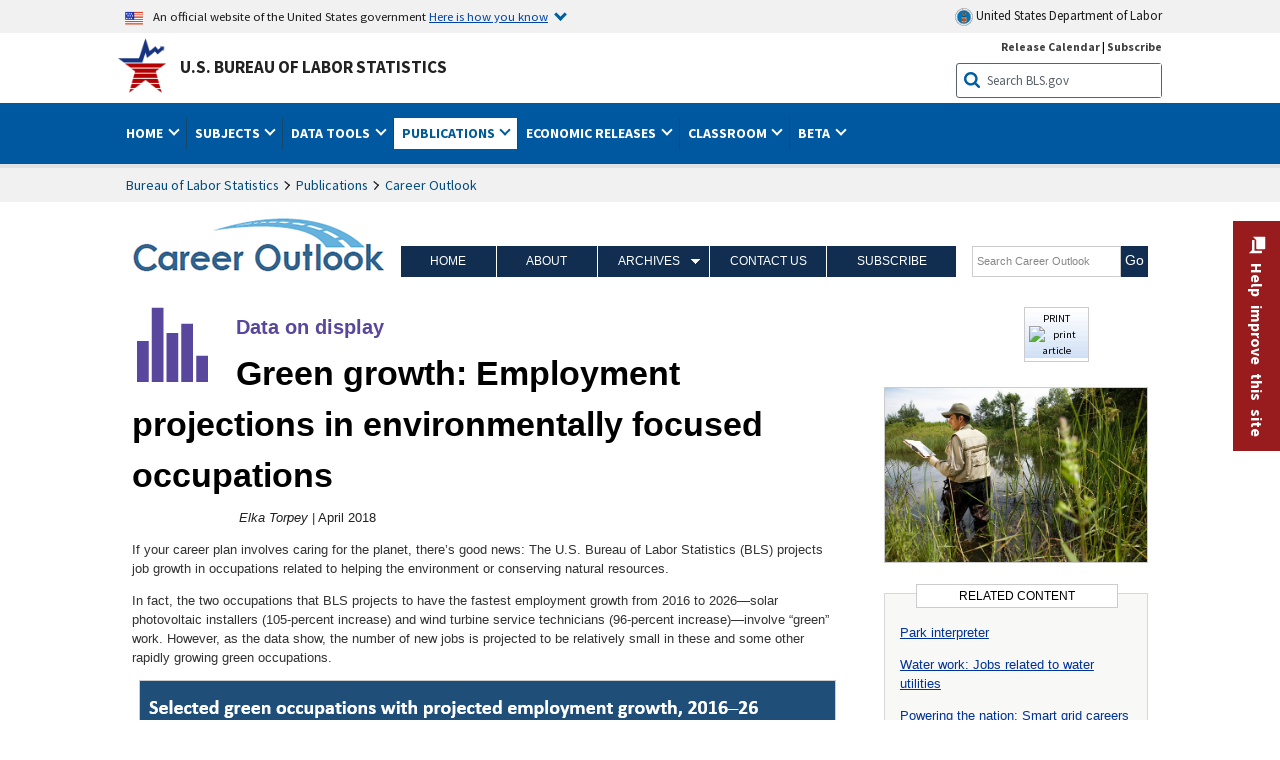

--- FILE ---
content_type: text/html
request_url: https://www.bls.gov/careeroutlook/2018/data-on-display/green-growth.htm
body_size: 22718
content:
         
		
		
	
            	
				
								    	
		    			
								    	
		    			
		    		        	            							    							    	    	



<!DOCTYPE HTML>
<html lang="en-us">	
	<head>
			                                <title>Green growth: Employment projections in environmentally focused occupations : Career Outlook: U.S. Bureau of Labor Statistics</title>
							<meta charset="UTF-8">
		
		
				
        <meta property="og:title" content="Green growth: Employment projections in environmentally focused occupations">
				<meta property="og:url" href="https://www.bls.gov/careeroutlook/2018/data-on-display/green-growth.htm">
        <link rel="canonical" href="https://www.bls.gov/careeroutlook/2018/data-on-display/green-growth.htm">
		<meta property="og:type" content="website">
					<meta name="description" content="The U.S. Bureau of Labor Statistics projects fast growth in some occupations that benefit the environment.  " />
			<meta property="og:description" content="The U.S. Bureau of Labor Statistics projects fast growth in some occupations that benefit the environment.  " />
		
					<meta name="author" content="Elka Torpey" />
				

								<meta name="date" content="2018-04-09" />
				
						
		                        				<meta name="keywords" content="" />
				
		    					<meta name="surveys" content="" />
				
		    					<meta name="programs" content="" />
		
		
				
										
		
						  		  		  			
				
																																																							 
        		         		        		        		        		
    		    		      		  				
				
											<!-- START include/global/head_cms.stm -->
	<script language="javascript" id="_fed_an_ua_tag" src="https://dap.digitalgov.gov/Universal-Federated-Analytics-Min.js?agency=DOL&subagency=BLS&yt=true"></script>

	<script src="/javascripts/jquery-latest.js"></script>
	<link rel="stylesheet" href="/assets/bootstrap/latest/bootstrap.min.css">
	<script src="/assets/bootstrap/latest/popper.min.js"></script>
	<script src="/assets/bootstrap/latest/bootstrap.min.js"></script>


	<link rel="stylesheet" type="text/css" href="/stylesheets/bls_combined.css">
	<link rel="stylesheet" type="text/css" href="/stylesheets/bls_content.css">
	<link rel="stylesheet" type="text/css" href="/stylesheets/bls_tables.css">
	<link rel="stylesheet" type="text/css" href="/stylesheets/jquery-tools.css">
				
<meta name="viewport" content="width=device-width, initial-scale=1, shrink-to-fit=no">

    <!--[if lt IE 9]>
		<link href="/stylesheets/ie8-styles.css" media="all" rel="Stylesheet"> 
	<![endif]-->
	<!--[if lt IE 8]>
		<link href="/stylesheets/ie7-styles.css" media="all" rel="Stylesheet"> 
	<![endif]-->
	<!--[if lt IE 7]>
		<link href="/stylesheets/ie6-styles.css" media="all" rel="Stylesheet"> 
		<style>
		body {
			behavior:url(/stylesheets/csshover2.htc);
		}
		</style>			
	<![endif]-->
	<!--[if IE]>
		<style>
		body {
			font-size: expression(1 / (screen.deviceXDPI / 96) * 84 + '%');
		}
		</style>	
	<![endif]-->
	<noscript>
	<link rel="stylesheet" type="text/css" href="/stylesheets/bls_noscript.css">
	</noscript>
	<!-----This means that the browser will (probably) render the width of the page at the width of its own screen. ------>
	<meta name="viewport" content="width=device-width, initial-scale=1">
	<!----------->
	<meta http-equiv="x-ua-compatible" content="IE=Edge" />
    <meta property="og:image" content="https://www.bls.gov/images/bls_emblem_2016.png" />
	<meta property="og:image:alt" content="BLS Logo">
	<meta name="robots" content="index, follow">
	<meta property="og:locale" content="en_US">
	<meta property="og:site_name" content="Bureau of Labor Statistics">
	<style type="text/css">
		td.gsc-table-cell-thumbnail{
		display:none !important;
		}
	</style>
	<link rel="apple-touch-icon" sizes="180x180" href="/apple-touch-icon.png" />
	<link rel="icon" type="image/png" href="/favicon-32x32.png" sizes="32x32" />
	<link rel="icon" type="image/png" href="/favicon-16x16.png" sizes="16x16" />
	<link rel="manifest" href="/manifest.json" />
	<link rel="mask-icon" href="/safari-pinned-tab.svg" color="#5bbad5" />
	<meta name="theme-color" content="#ffffff" />
    <!-- END include/global/head_cms.stm -->

			        		        							<!-- custom header: /include/head/ooq_20160526.stm -->
        								
										<script>var _rxvar_href = "/careeroutlook/2018/data-on-display/green-growth.htm";var _rxvar_mobile_href = "/careeroutlook/2018/data-on-display/mobile/green-growth.htm";var _rxvar_mobile_locale = "en-us";</script>
					
<meta http-equiv="x-ua-compatible" content="IE=Edge" />
<script type="text/javascript" src="/javascripts/jquery-latest.js"></script>
<script type="text/javascript" src="/javascripts/jquery-migrate-1.2.1.min.js"></script>
<script type="text/javascript" src="/javascripts/bls-latest.js"></script>
<script src="/javascripts/jquery-tools.js"></script>
<script type="text/javascript" src="/javascripts/jquery-tools-1.2.7.min.js"></script>

<script src="/assets/highcharts/latest/highcharts.js"></script>
<script src="/assets/highcharts/latest/highcharts-more.js"></script>
<script src="/assets/highcharts/latest/modules/exporting.js"></script>
<script src="/assets/highcharts/latest/modules/offline-exporting.js"></script>
<script src="/assets/highcharts/latest/modules/drilldown.js"></script>
<script src="/assets/highcharts/latest/modules/accessibility.js"></script>


		<script>
          function getWidth()
          {
            xWidth = null;
            if(window.screen != null)
              xWidth = window.screen.availWidth;

            if(window.innerWidth != null)
              xWidth = window.innerWidth;

            if(document.body != null)
              xWidth = document.body.clientWidth;

            return xWidth;
          }

        if (/(Android|iPhone|iPod|webOS|NetFront|Opera Mini|SEMC-Browser|PlayStation Portable|Nintendo Wii|BlackBerry)/.test(navigator.userAgent) && (!(getWidth() > 600)|| /Mobile/.test(navigator.userAgent))){

		 $(document).ready(function(){
			$(".cms-image").parent().css("overflowX","auto");
			$("table.regular").wrap('<div style="overflow-x:auto;"></div>');
		 });

        }

        </script>


<script>
	var screenAdjustment = function(){
		var _this=this;
		    $articleImg =$('#career-right-side  .career-article-image-container'),
		    $leftSidePos=$('#career-left-side h2').next( "p" ),
		    $rightSidePos =$('#career-right-side .related-content:first')
		this.setTemplate=function(){
			if (window.matchMedia("(max-width: 767px)").matches) $articleImg.insertAfter( $leftSidePos );
			else $articleImg.insertBefore( $rightSidePos);
	 	}
		this.screenResize=function(){$(window).resize(function() {_this.setTemplate()}) }
		this.setTemplate();
		this.screenResize();
	}
	$(document).ready(function(){var myscreenAdjustment=new screenAdjustment();});

</script>

<meta http-equiv="x-ua-compatible" content="IE=edge" />
<meta http-equiv="Content-Script-Type" content="type">
<meta http-equiv="Content-Type" content="text/html; charset=UTF-8">
<meta http-equiv="content-language" content="en">
<meta name="agency" content="BLS">
<meta name="audience" content="general">

<link rel="stylesheet" type="text/css" href="/stylesheets/bls_ooq.css">

					  
		


				
	</head>

	<body class="layout-fixed">
				


		
					<!-- DOL BANNER START -->
<header > <!-- Header is closed at the end of BLS banner -->
		<a class="skiplink" href="#startcontent">Skip to Content</a>

		<div id="usa-banner-wrapper">
<div id="usa-banner" class="bootstrap standard-width">
	<div class="content">
	<div class="USA-flag-link">
	<img src="https://www.dol.gov/themes/opa_theme/img/flag-favicon-57.png" alt="U.S. flag">
	<p>An official website of the United States government 
	  
	<button type="button" data-toggle="collapse" data-target="#usaBanner" aria-expanded="false" aria-controls="usaBanner">Here is how you know <span class="oi" data-glyph="chevron-bottom"></span></button>
	</p>
	</div>
		<a href="https://www.dol.gov/" id="dolHolder" class="dolHolder" target="_blank"><img src="https://www.dol.gov/themes/opa_theme/img/logo-primary.svg" alt="Department of Labor Logo"/>  United States Department of Labor</a>
	</div>
	
	<div class="collapse " id="usaBanner">	
	<div class="row">
	<div class="col-md-6">
		<img src="https://www.dol.gov/themes/opa_theme/img/icon-dot-gov.svg" alt="Dot gov">

		<p>
			<strong>The .gov means it's official.</strong>
			<br> Federal government websites often end in .gov or .mil. Before sharing sensitive information,
			make sure you're on a federal government site.
		</p>
	</div>

	<div class="col-md-6">
	<img class="usa-banner-icon usa-media_block-img" src="https://www.dol.gov/themes/opa_theme/img/icon-https.svg" alt="Https">
	
		<p>
			<strong>The site is secure.</strong>
			<br> The
			<strong>https://</strong> ensures that you are connecting to the official website and that any
			information you provide is encrypted and transmitted securely.
		</p>
	</div>
	</div>
	</div>		
</div>
</div>



<!-- DOL BANNER END -->


				
							<div id="bls-banner-wrapper">
<div id="top"></div>
		<div class="bootstrap standard-width">
<div>
  <div id="bls-banner" class="row">
    <div id="bls-banner-emblem" class="col-sm-12 col-md-7">
      <a href="https://www.bls.gov/">U.S. Bureau of Labor Statistics</a>
    </div>
    <div id="bls-banner-right" class="col-sm-12 col-md-5 d-none d-md-block">
<div id="bls-banner-links"><a href="/schedule/news_release/">Release Calendar</a> | <a href="javascript:window.open('https://public.govdelivery.com/accounts/USDOLBLS/subscriber/new ','Popup','width=800,height=500,toolbar=no,scrollbars=yes,resizable=yes'); void('');" onclick="window.status='Subscribe'; return true" onmouseover="window.status='Subscribe'; return true" onmouseout="window.status=''; return true" id="social-email-1" title="Subscribe to BLS E-mail Updates" aria-label="Subscribe to BLS E-mail Updates">Subscribe</a></div> 
      <div id="bls-banner-search1" class="bls-banner-search">
        <form method="get" action="/search/query">
		  <label for="bls-banner-search-submit1" class="invisible">Search button</label>
          <input type="image" src="/images/buttons/search_button_blue_16.png" name="term" id="bls-banner-search-submit1" alt="BLS Search Submit" title="Submit" >
		  <label for="bls-banner-search-input1" class="invisible">Search:</label>
          <input name="query" type="text" id="bls-banner-search-input1" value="Search BLS.gov" title="Search Input" onclick="this.value=''; this.onclick = null;">

        </form>
      </div>
    </div>
    <div class="clearfloat"></div>
  </div>
</div>
</div>
</div>
</header> <!-- Header is opened at the begining of DOL banner -->
				
		
							<div id="main-nav-wrapper">
	<div id="main-nav-container">
		<div>
			<div class="bootstrap standard-width">
<nav aria-label="top-level navigation menu" class="navbar navbar-expand-md">

   <button class="navbar-toggler" type="button" data-toggle="collapse" data-target="#navbarSupportedContent" aria-controls="navbarSupportedContent" aria-expanded="false" aria-label="Toggle navigation menu">
    <span class="navbar-toggler-icon">Menu</span>
  </button>

  <div class="collapse navbar-collapse" id="navbarSupportedContent">
  


<ul class="nojs navbar-nav mr-auto">
     <li class="dropdownSearch"><div id="bls-banner-search" class="dropdown-search">
        <form method="get" action="/search/query">
		  <label for="bls-banner-search-submit" class="invisible">Search button</label>
          <input type="image" src="/images/buttons/search_button_blue_20.png" name="term" id="bls-banner-search-submit" alt="BLS Search Submit" title="Submit">
		  <label for="bls-banner-search-input" class="invisible">Search:</label>
          <input name="query" type="text" id="bls-banner-search-input" value="Search BLS.gov" title="Search Input" onclick="this.value=''; this.onclick = null;">

        </form>
      </div>
	
	  <div class="bls-banner-links-mob"><a href="/schedule/news_release/">Release Calendar</a> | <a href="javascript:window.open('https://public.govdelivery.com/accounts/USDOLBLS/subscriber/new ','Popup','width=800,height=500,toolbar=no,scrollbars=yes,resizable=yes'); void('');" onclick="window.status='Subscribe'; return true" onmouseover="window.status='Subscribe'; return true" onmouseout="window.status=''; return true" id="social-email-2" title="Subscribe to BLS E-mail Updates" aria-label="Subscribe to BLS E-mail Updates">Subscribe</a></div>
	</li>
    <li class="nav-item dropdown"><a class="nav-link dropdown-toggle" href="https://www.bls.gov/" id="navbarDropdown1" role="button" data-toggle="dropdown" aria-haspopup="true" aria-expanded="false">Home <span class="circle-arrow"></span></a>
        <div class="dropdown-menu" aria-labelledby="navbarDropdown1"><!-- ********************************************** Begin Home Tab LIST ****************************************** -->
<!-- 1st column -->
<div class="main-nav-submenu" id="submenu-home">
	<ul class="main-nav-submenu-inn">
	
		<li class="heading"><a href="/bls/about-bls.htm" aria-label="About BLS">About BLS</a></li>
		<li><a href="/bls/history/home.htm" aria-label="BLS History">History</a></li>	
		<li><a href="/bls/senior_staff/home.htm" aria-label="Our Leadership">Our Leadership</a></li>
		<li><a href="/bls/bls_budget_and_performance.htm" aria-label="Budget and Performance">Budget and Performance</a></li>		
		<li><a href="/bls/faqs.htm" aria-label="Questions and Answers">Questions and Answers</a></li>	
		<li><a href="/bls/topicsaz.htm" aria-label="A-Z Index">A-Z Index</a></li>	
		<li><a href="/bls/glossary.htm" aria-label="Glossary">Glossary</a></li>	
		<li><a href="/bls/bls-speakers/" aria-label="BLS Speakers Available">BLS Speakers Available</a></li>
		<li><a href="/errata/" aria-label="Errata">Errata</a></li>  				
		<li><a href="/bls/contact.htm" aria-label="Contact BLS">Contact BLS</a></li>	

	</ul>	
	<!-- 2nd column -->	
<ul class="main-nav-submenu-inn">	
		<li class="heading"><a href="/bls/overview.htm" aria-label="Overview of BLS Statistics">Overview of BLS Statistics</a></li>
		<li><a href="/information-guide/home.htm" aria-label="Guide to Programs & Services">Guide to Programs &amp; Services</a></li>
		<li><a href="/bls/demographics.htm" aria-label="Demographics Data">Demographics</a></li>
		<li><a href="/bls/industry.htm" aria-label="Statistics by Industries">Industries</a></li>
		<li><a href="/bls/business.htm" aria-label="Statistics on Business Costs">Business Costs</a></li>
		<li><a href="/bls/occupation.htm" aria-label="Statistics by Occupations">Occupations</a></li>
		<li><a href="/bls/geography.htm" aria-label="Statistics by Geography">Geography</a></li>	
	
	</ul>
	<!-- 3rd column -->
	<ul class="main-nav-submenu-inn">
		<li class="heading"><a href="/audience/" aria-label="Resources For">Resources For</a></li>
		<li><a href="/audience/business.htm" aria-label="Resources for Business Leaders">Business Leaders</a></li>
		<li><a href="/audience/consumers.htm" aria-label="Resources for Consumers">Consumers</a></li>
		<li><a href="/audience/developers.htm" aria-label="Developers site">Developers</a></li>
		<li><a href="/audience/economists.htm" aria-label="Economists or Economic Analyst">Economists</a></li>
		<li><a href="/audience/investors.htm" aria-label="Resources for Financial Investors">Investors</a></li>
		<li><a href="/audience/jobseekers.htm" aria-label="Resources for Jobseekers">Jobseekers</a></li>
		<li><a href="/audience/media.htm" aria-label="Media">Media</a></li>
		<li><a href="/audience/policy.htm" aria-label="Resources for Public Policymakers">Public Policymakers</a></li>
		<li><a href="/audience/researcher.htm" aria-label="Researcher">Researcher</a></li>		
		<li><a href="/audience/students.htm" aria-label="Resources for Students & Teachers">Students &amp; Teachers</a></li>
		<li><a href="/respondents/" aria-label="Survey Respondents">Survey Respondents</a></li>
	</ul>
</div>

<!-- ***********************************************End Home Tab LIST ******************************************** --> 

</div>
    </li>
    <li class="nav-item dropdown"><a class="nav-link dropdown-toggle" href="/bls/proghome.htm" id="navbarDropdown2" role="button" data-toggle="dropdown" aria-haspopup="true" aria-expanded="false">Subjects <span class="circle-arrow"></span></a>
        <div class="dropdown-menu" aria-labelledby="navbarDropdown2"><!-- ************************************* Begin SUBJECTS TAB list ****************************************** -->
<!-- 1st column -->
<div class="main-nav-submenu" id="submenu-programs">
	<ul class="main-nav-submenu-inn">
		<li class="heading"><a href="/bls/inflation.htm" aria-label="Statistics on Inflation & Prices">Inflation &amp; Prices</a></li>
		<li><a href="/cpi/" aria-label="Consumer Price Index ">Consumer Price Index</a></li>
		<li><a href="/ppi/" aria-label="Producer Price Indexes">Producer Price Indexes</a></li>
		<li><a href="/mxp/" aria-label="Import/Export Price Indexes">Import/Export Price Indexes</a></li>
		<li><a href="/bls/escalation.htm" aria-label="Contract Escalation">Contract Escalation</a></li>
		<li><a href="/pir/" aria-label="Price Index Research">Price Index Research</a></li>
		<li class="heading"><a href="/bls/wages.htm" aria-label="Statistics on Pay & Benefits">Pay &amp; Benefits</a></li>
		<li><a href="/eci/" aria-label="Employment Cost Index">Employment Cost Index</a></li>
		<li><a href="/ecec/home.htm" aria-label="Employer Costs for Employee Compensation">Employer Costs for Employee Compensation</a></li>
						<li><a href="/oes/" aria-label="Wage Data by Occupation">Wage Data by Occupation</a></li>
		<li><a href="/cps/earnings.htm#demographics" aria-label="Earnings by Demographics">Earnings by Demographics</a></li>
		<li><a href="/ces/" aria-label="Earnings by Industry">Earnings by Industry</a></li>
		<li><a href="https://www.bls.gov/cew/" aria-label="County Wages">County Wages</a></li>  <!--full path is needed since they have a folder on the data server-->
		<li><a href="/ebs/" aria-label="Employee Benefits Survey">Benefits</a></li>
		<li><a href="/mwe/" aria-label="Modeled Wage Estimates">Modeled Wage Estimates</a></li>		
		<li><a href="/crp/" aria-label="Compensation Research & Program Development">Compensation Research</a></li>
		<li><a href="/wsp/" aria-label="Strikes & Lockouts">Strikes &amp; Lockouts </a></li>
		<li><a href="/wrp/" aria-label="Wage Records from Unemployment Insurance">Wage Records from Unemployment Insurance</a></li>
		<li class="heading"><a href="/ors/" aria-label="Occupational Requirements Survey">Occupational Requirements</a></li>		
	</ul>
	<!-- 2nd column -->
	<ul class="main-nav-submenu-inn">
		<li class="heading"><a href="/bls/unemployment.htm" aria-label="Statistics on Unemployment">Unemployment</a></li>
		<li><a href="/cps/" aria-label="National Unemployment Rate">National Unemployment Rate </a></li>
		<li><a href="/lau/" aria-label="State & Local Unemployment Rates">State &amp; Local Unemployment Rates </a></li>
		<li><a href="/ers/" aria-label="Unemployment Research">Unemployment Research</a></li>
		<li class="heading"><a href="/bls/employment.htm" aria-label="Statistics on Employment">Employment</a></li>
		<li><a href="/ces/" aria-label="National Employment Statistics">National Employment </a></li>
		<li><a href="/sae/" aria-label="State & Local Employment, Hours, and Earnings">State &amp; Local Employment </a></li>
		<li><a href="https://www.bls.gov/cew/" aria-label="County Employment">County Employment </a></li> <!--full path is needed since they have a folder on the data server-->
		<li><a href="/cps/" aria-label="Worker Characteristics">Worker Characteristics </a></li>
		<li><a href="/air/" aria-label="American Indian Report">American Indian Report</a></li>
		<li><a href="/emp/" aria-label="Employment Projections">Employment Projections </a></li>
		<li><a href="/jlt/" aria-label="Job Openings & Labor Turnover Survey">Job Openings &amp; Labor Turnover Survey </a></li>
		<li><a href="/brs/" aria-label="Business Response Survey">Business Response Survey</a></li>
		<li><a href="/oes/" aria-label="Employment by Occupation">Employment by Occupation </a></li>
		<li><a href="/nls/" aria-label="Work Experience Over Time">Work Experience Over Time </a></li>
		<li><a href="/bdm/" aria-label="Business Employment Dynamics">Business Employment Dynamics </a></li>
		<li><a href="/fdi/" aria-label="Foreign Direct Investment">Foreign Direct Investment </a></li>
		<li><a href="/ers/" aria-label="Employment Research and Program Development">Employment Research</a></li>
		<li class="heading"><a href="/iif/" aria-label="Workplace Injuries, Illnesses, and Fatalities">Workplace Injuries</a></li>
	</ul>
	<!-- 3rd column -->
	<ul class="main-nav-submenu-inn">
		<li class="heading"><a href="/bls/productivity.htm" aria-label="Productivity Statistics">Productivity</a></li>
		<li><a href="/productivity/" aria-label="Labor and Total Factor Productivity">Labor and Total Factor Productivity</a></li>
		<li><a href="/dpr/" aria-label="Productivity Research and Program Development">Productivity Research</a></li>
		<li class="heading"><a href="/bls/spending.htm" aria-label="Statistics on Spending & Time Use">Spending &amp; Time Use</a></li>
		<li><a href="/cex/" aria-label="Consumer Expenditures Surveys">Consumer Expenditures </a></li>
		<li><a href="/tus/" aria-label="How Americans Spend Time Survey">How Americans Spend Time</a></li>			
		<li class="heading"><a href="/bls/international.htm" aria-label="International Data and Technical Cooperation">International</a></li>
		<li><a href="/itc/" aria-label="International Technical Cooperation">International Technical Cooperation</a></li>
		<li><a href="/mxp/" aria-label="Import/Export Price Indexes">Import/Export Price Indexes</a></li>
		<li class="heading"><a href="/regions/" aria-label="Geographic Information">Geographic Information</a></li>
		<li><a href="/regions/northeast/" aria-label="Northeast (Boston-New York) Information Office">Northeast (Boston-New York)</a></li>
		<li><a href="/regions/mid-atlantic/" aria-label="Mid-Atlantic (Philadelphia) Information Office">Mid-Atlantic (Philadelphia)</a></li>
		<li><a href="/regions/southeast/" aria-label="Southeast (Atlanta) Information Office">Southeast (Atlanta)</a></li>
		<li><a href="/regions/midwest/" aria-label="Midwest (Chicago) Information Office">Midwest (Chicago)</a></li>
		<li><a href="/regions/southwest/" aria-label="Southwest (Dallas) Information Office">Southwest (Dallas)</a></li>
		<li><a href="/regions/mountain-plains/" aria-label="Mountain-Plains (Kansas City) Information Office">Mountain-Plains (Kansas City)</a></li>
		<li><a href="/regions/west/" aria-label="West (San Francisco) Information Office">West (San Francisco)</a></li>
	</ul>
</div>
<!-- **************************************End SUBJECT AREAS ******************************************** --> 
	</div>	
    </li>
    <li class="nav-item dropdown"><a class="nav-link dropdown-toggle" href="/data/" id="navbarDropdown3" role="button" data-toggle="dropdown" aria-haspopup="true" aria-expanded="false">Data Tools <span class="circle-arrow"></span></a>
        <div class="dropdown-menu" aria-labelledby="navbarDropdown3"><!-- ******************************************** Begin DATA TOOLS LIST ****************************************** -->
<div class="main-nav-submenu"  id="submenu-data">
    <ul class="main-nav-submenu-inn">
        <li class="heading"><a href="/data/tools.htm" aria-label="Data Retrieval Tools Databases, Tables & Calculators by Subject">Data Retrieval Tools</a></li>
		<li><a href="https://data.bls.gov/toppicks?code=&survey=bls" aria-label="BLS Popular Series Top Picks">BLS Popular Series</a></li>
		<li><a href="https://data.bls.gov/series-report" aria-label="Series Report">Series Report</a></li>
		<li><a href="/data/home.htm" aria-label="Top Picks, One Screen, Multi-Screen, and Maps" >Top Picks, One Screen, Multi-Screen, and Maps</a></li>
		<li><a href="https://data.bls.gov/dataQuery/search" aria-label="Data Finder">Data Finder</a></li>
		<li><a href="/developers/home.htm" aria-label="Public Data API Programming Interface">Public Data API</a></li>

    </ul>
    <!-- 2nd column -->
    <ul class="main-nav-submenu-inn">
        <li class="heading"><a href="/data/apps.htm" aria-label="Charts and Applications">Charts and Applications</a></li>
		<li><a href="/charts/home.htm" aria-label="Charts for Economic News Releases">Charts for Economic News Releases</a></li>	
		<li><a href="/data/inflation_calculator.htm" aria-label="CPI Inflation Calculator">CPI Inflation Calculator</a></li>	
		<li><a href="https://data.bls.gov/iirc/" aria-label="Injury and Illness Calculator">Injury and Illness Calculator</a></li>		
		<li><a href="https://data.bls.gov/apps/compensation-comparison-matrix/home.htm" aria-label="Pay Measure Comparison">Pay Measure Comparison</a></li>
		<li><a href="https://data.bls.gov/apps/demographic-comparison-matrix/home.htm" aria-label="Demographic Data Sources">Demographic Data Sources</a></li>
		<li><a href="https://data.bls.gov/apps/covid-dashboard/home.htm" aria-label="COVID-19 Economic Trends">COVID-19 Economic Trends</a></li>
		<li><a href="https://data.bls.gov/apps/industry-productivity-viewer/home.htm" aria-label="Industry Productivity Viewer" >Industry Productivity Viewer</a></li>
		<li><a href="https://data.bls.gov/cew/apps/data_views/data_views.htm#tab=Tables" aria-label="Employment and Wages Data Viewer">Employment and Wages Data Viewer</a></li>
		<li><a href="https://data.bls.gov/cew/apps/bls_naics/bls_naics_app.htm" aria-label="Industry Finder from the Quarterly Census of Employment and Wages">Industry Finder from the Quarterly Census of Employment and Wages</a></li>
	
    </ul>
	<!-- 3rd column -->
	<ul class="main-nav-submenu-inn">
	    <li class="heading"><a href="/data/tables.htm" aria-label="Customized Tables">Customized Tables</a></li>
		<li><a href="/eag/eag.us.htm" aria-label="U.S. Economy at a Glance">U.S. Economy at a Glance</a></li>
		<li><a href="/eag/home.htm" aria-label="Regions, States & Areas at a Glance">Regions, States &amp; Areas at a Glance</a></li>
		<li><a href="/iag/home.htm" aria-label="Industry at a Glance">Industry at a Glance</a></li>			
		<li><a href="https://download.bls.gov/pub/time.series/" aria-label="Text Files">Text Files</a></li>
		<li><a href="/data/#historical-tables" aria-label="Historical News Release Tables">News Release Tables</a></li>
		
		<li class="heading"><a href="/bls/moredata.htm" aria-label="More Sources of Data">More Sources of Data</a></li>
		<li><a href="/rda/home.htm" aria-label="Bureau of Labor Statistics Restricted Data Access">Restricted Data Access</a></li>
		<li><a href="/data/archived.htm" aria-label="Discontinued Databases">Discontinued Databases </a></li>
		<li><a href="/help/hlpform1.htm" aria-label="Questions & Answers regarding Bureau of Labor Statistics website data retrieval tools">Questions &amp; Answers</a></li>
		<li><a href="/help/notice.htm" aria-label="Special Notices">Special Notices </a></li>	
	</ul>
</div>
<!-- *********************************************End DATABASES and TOOLS LIST ******************************************** --></div>
    </li>
    <li class="nav-item dropdown active"><a class="nav-link dropdown-toggle" href="/opub/" id="navbarDropdown4" role="button" data-toggle="dropdown" aria-haspopup="true" aria-expanded="false">Publications <span class="circle-arrow"></span></a>
        <div class="dropdown-menu" aria-labelledby="navbarDropdown4"><!-- ********************************************** Begin PUBLICATIONS LIST ****************************************** -->
<div class="main-nav-submenu"  id="submenu-pubs">    
    <ul class="main-nav-submenu-inn"> 
		<li class="heading"><a href="/opub/" aria-label="Latest Publications">Latest Publications</a></li>
		<li><a href="/opub/ted/" aria-label="The Economics Daily">The Economics Daily</a></li>
		<li><a href="/opub/mlr/" aria-label="Monthly Labor Review">Monthly Labor Review</a></li>
		<li><a href="/opub/btn/" aria-label="Beyond the Numbers">Beyond the Numbers</a></li>
		<li><a href="/spotlight/" aria-label="Spotlight on Statistics">Spotlight on Statistics</a></li>
		<li><a href="/opub/reports" aria-label="Bureau of Labor Statistics Reports">Reports</a></li>
		<li><a href="/blog/" aria-label="Commissioner's Corner">Commissioner's Corner</a></li>
		<li><a href="/video/" aria-label="Videos">Videos</a></li>
		<li><a href="/careeroutlook/" aria-label="Career Outlook">Career Outlook</a></li>		
    </ul>
    <!-- 2nd column -->
    <ul class="main-nav-submenu-inn">
		<li><a href="/ooh/" aria-label="Occupational Outlook Handbook">Occupational Outlook Handbook</a></li>
		<li><a href="/opub/geographic-profile/" aria-label="Geographic Profile">Geographic Profile</a></li>
		<li><a href="/opub/hom/" aria-label="Handbook of Methods">Handbook of Methods</a></li>
		<li><a href="/osmr/research-papers/" aria-label="Research Papers - Office of Survey Methods Research">Research Papers</a></li>
		<li><a href="/opub/copyright-information.htm" aria-label="Copyright Information">Copyright Information</a></li>
		<li><a href="/opub/opbinfo.htm" aria-label="Contact & Help">Contact &amp; Help </a></li>
		<li><a href="/opub/update.htm" aria-label="Weekly Update">Weekly Update</a></li>		
    </ul>
</div>
<!-- ***********************************************End PUBLICATIONS LIST ******************************************** --> </div>
    </li>
    <li class="nav-item dropdown"><a class="nav-link dropdown-toggle" href="/bls/newsrels.htm" id="navbarDropdown5" role="button" data-toggle="dropdown" aria-haspopup="true" aria-expanded="false">Economic Releases <span class="circle-arrow"></span></a>
        <div class="dropdown-menu" aria-labelledby="navbarDropdown5"><!-- ********************************************** Begin ECONOMIC RELEASES LIST ****************************************** -->
<!-- 1st column -->

<div class="main-nav-submenu" id="submenu-news">
    <ul class="main-nav-submenu-inn">
        <li class="heading"><a href="/bls/newsrels.htm#latest-releases" aria-label="Latest Releases">Latest Releases</a></li>
		<li class="heading"><a href="/bls/newsrels.htm#major" aria-label="Major Economic Indicators">Major Economic Indicators</a></li>
		<li class="heading"><a href="/schedule/news_release/" aria-label="Schedules for news Releases">Schedules for news Releases</a></li>
		<li><a href="/schedule/" aria-label="Release Calendar By Month">By Month</a></li>
		<li><a href="/schedule/schedule/by_prog/all_sched.htm" aria-label="Release Calendar By News Release">By News Release</a></li>
		<li><a href="/schedule/news_release/current_year.asp" aria-label="Release Calendar Current Year">Current Year</a></li>
		<li><a href="/bls/archived_sched.htm" aria-label="Schedules for Selected Bureau of Labor Statistics Economic News Releases for Prior Years">Prior Years</a></li>
		<li class="heading"><a href="/bls/news-release/" aria-label="Archived News Releases">Archived News Releases</a></li>
    </ul>
    <!-- 2nd column -->
    <ul class="main-nav-submenu-inn">
        <li class="heading"><a href="/bls/newsrels.htm#OEUS" aria-label="Employment & Unemployment">Employment &amp; Unemployment</a></li>
		<li><a href="/bls/newsrels.htm#OEUS" aria-label="Monthly">Monthly</a></li>
		<li><a href="/bls/newsrels.htm#OEUS" aria-label="Quarterly, annual, and other">Quarterly, annual, and other</a></li>
		<li class="heading"><a href="/bls/newsrels.htm#OPLC" aria-label="Inflation & Prices"> Inflation &amp; Prices</a></li>
		<li class="heading"><a href="/bls/newsrels.htm#OCWC" aria-label="Pay & Benefits & Workplace Injuries">Pay &amp; Benefits &amp; Workplace Injuries</a></li>
		<li class="heading"><a href="/bls/newsrels.htm#OPT" aria-label="Productivity & Technology">Productivity &amp; Technology</a></li>
		<li class="heading"><a href="/bls/newsrels.htm#OEP" aria-label="Employment Projections">Employment Projections</a></li>
		<li class="heading"><a href="/bls/newsrels.htm#NEWS" aria-label="Regional News Releases">Regional News Releases</a></li>
    </ul>
</div></div>
    </li>
    <li class="nav-item dropdown"><a class="nav-link dropdown-toggle" href="/k12/" id="navbarDropdown6" role="button" data-toggle="dropdown" aria-haspopup="true" aria-expanded="false">Classroom <span class="circle-arrow"></span></a>
        <div class="dropdown-menu" aria-labelledby="navbarDropdown6"><!-- ********************************************** Begin Students Tab LIST ****************************************** -->
<div class="main-nav-submenu" id="submenu-students">
	<ul class="main-nav-submenu-inn">
		<li class="heading"><a href="/k12/" aria-label="K-12 Student & Teacher Resources">K-12 Student &amp; Teacher Resources</a></li>		
        <li><a href="/k12/games/" aria-label="Games & Quizzes">Games &amp; Quizzes</a></li>
		<li><a href="/k12/students/" aria-label="Student's Desk">Student&apos;s Desk</a></li>
		<li><a href="/k12/teachers/" aria-label="Teacher's Desk">Teacher&apos;s Desk</a></li>
		<li><a href="/k12/faq.htm" aria-label="Questions & Answers">Questions &amp; Answers</a></li>
    </ul>
</div>
<!-- ***********************************************End Students Tab LIST ******************************************** --></div>
    </li>
    <li class="nav-item dropdown"><a class="nav-link dropdown-toggle" href="/beta/" id="navbarDropdown7" role="button" data-toggle="dropdown" aria-haspopup="true" aria-expanded="false">Beta <span class="circle-arrow"></span></a>
        <div class="dropdown-menu" aria-labelledby="navbarDropdown7"><!-- ***********************************************Start BETA LIST ******************************************** -->

<div class="main-nav-submenu" id="submenu-beta">
  <ul class="main-nav-submenu-inn">
    <li class="heading"><a href="/beta/redesigned-news-releases.htm" aria-label="Redesigned News Releases">Redesigned News Releases</a></li>
  </ul>
</div>
<!-- ***********************************************End BETA LIST ******************************************** --></div>
    </li>
</ul>


  </div>
</nav>
</div>



		</div>
		<div class="clearfloat"></div>
	</div>
</div>

				
		
						<div id="wrapper-outer" role="main">
		<div id="wrapper">
			<div id="container">
				

		
				
				
						<div class="clearfloat" id="startcontent"></div>
	<div id="main-content-full-width" class="main-content">
		<div id="bodytext" class="verdana md">
		

		
						
				
						<section aria-label="content">

<!-- PERCUSSION INNER START -->

                	    		        


<script>
	$.fn.toHtmlString = function () {
		return $('<div></div>').html($(this).clone()).html();
	};

	$(document).ready(function(){
		
		$(".cms-image").each(function(){
			$(this).removeAttr("width").removeAttr("height").css("width","auto").css("height","auto");

			if($(this).next().attr("class") == "image-caption"){
				$(this).parent().css("border","1px solid #ccc").css("padding","0px");
				
				if ($(this).parent().css("float") == "left"){
					$(this).parent().css("margin-right","20px");
				} else if ($(this).parent().css("float") == "right"){
					$(this).parent().css("margin-left","20px");
				}
			}
		});

		$(".image-caption").each(function(){
			$(this).removeAttr("width").removeAttr("height").css("width","auto").css("height","auto");
			
			if($(this).prev().get(0).nodeName == "IMG" && $(this).prev().attr("class") != "cms-image"){
				var image = $(this).prev().clone();
				var caption = $(this).clone();
				$(this).after('<div style="width:'+$(this).prev().attr("width")+'px">' + image.toHtmlString() + caption.toHtmlString() +"</div>");
				$(this).prev().remove();
				$(this).remove();
			}

		});
		
	});
</script>









<div id="career-banner"> <a id="name" href="/careeroutlook/home.htm"><img src="/images/ooq/career_outlook_name.png" alt="Career Outlook logo" /></a>
        <ul id="career-banner-nav">                   
                  <li style="border-left: none;"><a href="/careeroutlook/home.htm" style="border-left: none;">Home</a></li>
                  <li><a href="/careeroutlook/about.htm">About</a></li>
				  <li id="archives"><a href="#">Archives</a>
                       <ul>
                          <li><a style="padding-right: 68px;" href="/careeroutlook/2025/home.htm">By Date</a></li>
                          <li><a style="padding-right: 26px;" href="/careeroutlook/department/home.htm">By Department</a></li>
                          <li><a style="padding-right: 50px;" href="/careeroutlook/subject/home.htm">By Subject</a></li>
                       </ul> 
                   </li>
				   				  <li><a href="https://data.bls.gov/cgi-bin/forms/careeroutlook?/careeroutlook/home.htm" style="border-right: none;padding:2px 15px;">Contact Us</a></li>
				  <li><a href="https://public.govdelivery.com/accounts/USDOLBLS/subscriber/new?topic_id=USDOLBLS_680">Subscribe</a></li>         
		</ul>
  
      <form method="get" id="search-career-outlook" action="/search/query">
		<label for="search-career-outlook-query" class="invisible">Search Career Outlook</label>
         <input type="hidden" value="https://www.bls.gov/careeroutlook" id="search-career-outlook-category" name="prefix">
         <input type="text" value="Search Career Outlook" id="search-career-outlook-query" name="query" onclick="this.value=''; this.onclick = null;">
         <input type="submit" value="Go" id="search-career-outlook-submit" name="submit">
      </form>
      <div class="clearfloat"></div>
</div><!-- end career banner -->
	
		


        
		
			
		

<h1 class="invisible">Career Outlook article page</h1>
<div id="career-main-content" class="career-article">
	<div id="career-left-side">
		

		 
				
		
					<a href="/careeroutlook/department/data-on-display.htm"><img alt="data on display logo" src="/images/ooq/icon2.png" style="float: left; margin-right: 20px;" /></a>
			<h2><span id="data-label-title">Data on display</span><br>Green growth: Employment projections in environmentally focused occupations<br>
			<span></span></h2>
			<p style="margin-left: 107px;"><span class="byline">Elka Torpey</span> | <span class="date">April 2018</span></p>
			<div class="clearfloat"></div>

					
			
				   
		
							
				
				
											
						
					
<p>If your career plan involves caring for the planet, there&rsquo;s good news: The U.S. Bureau of Labor Statistics (BLS) projects job growth in occupations related to helping the environment or conserving natural resources.</p>
<p>In fact, the two occupations that BLS projects to have the fastest employment growth from 2016 to 2026&mdash;solar photovoltaic installers (105-percent increase)&nbsp;and wind turbine service technicians (96-percent increase)&mdash;involve &ldquo;green&rdquo; work. However, as the data show, the number of new jobs is projected to be relatively small in these and some other rapidly growing green occupations.</p>

	
	               
			
	
    <div style="text-align: center; padding: 0 0 1em 0;"> 
        <img class="cms-image" src="/careeroutlook/2018/images/dod-green-growth_table.PNG" style="border:1px solid #ccc;" width="695" height="1053" alt="Projected employment change in environmentally focused occupations" />
        
		
								           		   <div><a href="javascript:void(0);" class="bls-chartdata-trigger" rel="#chartdata46690">View Chart Data</a></div>
		   <div class="bls-chartdata-overlay" style="display:none;" id="chartdata46690">
		      
<table class="regular" id="BLS_table" style="width: 95%;" cellspacing="0" cellpadding="0" xborder="1"><caption><span class="tableTitle">New jobs, projected 2016&minus;26</span></caption>
<thead>
<tr>
<th id="columnHead0" style="vertical-align: middle;" rowspan="1">Occupation</th>
<th id="columnHead1">Numeric change, projected 2016&minus;26</th>
</tr>
</thead>
<tbody>
<tr>
<th id="rowHead0">
<p>Solar photovoltaic installers</p>
</th>
<td headers="rowHead0 columnHead1">11,800</td>
</tr>
<tr class="greenbar">
<th id="rowHead1">
<p>Environmental scientists and specialists, including health</p>
</th>
<td headers="rowHead1 columnHead1">9,900</td>
</tr>
<tr>
<th>
<p>Hazardous materials removal workers</p>
</th>
<td headers="rowHead2 columnHead1">7,900</td>
</tr>
<tr>
<th id="rowHead2">
<p>Wind turbine service technicians</p>
</th>
<td headers="rowHead2 columnHead1">5,600</td>
</tr>
<tr class="greenbar">
<th id="rowHead3">
<p>Environmental engineers</p>
</th>
<td headers="rowHead3 columnHead1">4,500</td>
</tr>
<tr>
<th id="rowHead4">
<p>Environmental science and protection technicians, including health</p>
</th>
<td headers="rowHead4 columnHead1">4,200</td>
</tr>
<tr class="greenbar">
<th id="rowHead5">
<p>Environmental engineering technicians</p>
</th>
<td headers="rowHead5 columnHead1">2,200</td>
</tr>
<tr>
<th id="rowHead6">
<p>Conservation scientists</p>
</th>
<td headers="rowHead6 columnHead1">1,400</td>
</tr>
</tbody>
<tfoot>
<tr class="footnotes" id="BLS_table_footnotes">
<td class="footnotes" colspan="2">
<p>Source: U.S. Bureau of Labor Statistics, Office of Occupational Statistics and Employment Projections.</p>
</td>
</tr>
</tfoot>
</table>
<p></p>
<p></p>
<table class="regular" id="BLS_table" style="width: 95%;" cellspacing="0" cellpadding="0" xborder="1"><caption><span class="tableTitle">Employment growth in selected green occupations, projected 2016&minus;26</span></caption>
<thead>
<tr>
<th id="columnHead0" style="vertical-align: middle;" rowspan="1">Occupation</th>
<th id="columnHead1">Median annual wage, 2017<a href="#BLS_table_footnotes"><sup>(1)</sup></a></th>
<th id="columnHead2">Employment, 2016</th>
<th id="columnHead3">Employment, projected 2026</th>
<th id="columnHead4">Typical entry-level education</th>
</tr>
</thead>
<tbody>
<tr>
<th id="rowHead0">
<p>Environmental engineers</p>
</th>
<td headers="rowHead0 columnHead1">$86,800</td>
<td headers="rowHead0 columnHead2">53,800</td>
<td headers="rowHead0 columnHead3">58,300</td>
<td headers="rowHead0 columnHead4">Bachelor's degree</td>
</tr>
<tr class="greenbar">
<th id="rowHead1">
<p>Environmental scientists and specialists, including health</p>
</th>
<td headers="rowHead1 columnHead1">69,400</td>
<td headers="rowHead1 columnHead2">89,500</td>
<td headers="rowHead1 columnHead3">99,400</td>
<td headers="rowHead1 columnHead4">Bachelor's degree</td>
</tr>
<tr>
<th id="rowHead2">
<p>Conservation scientists</p>
</th>
<td headers="rowHead2 columnHead1">61,480</td>
<td headers="rowHead2 columnHead2">22,300</td>
<td headers="rowHead2 columnHead3">23,700</td>
<td headers="rowHead2 columnHead4">Bachelor's degree</td>
</tr>
<tr class="greenbar">
<th id="rowHead3">
<p>Wind turbine service technicians<a href="#BLS_table_footnotes"><sup>(2)</sup></a></p>
</th>
<td headers="rowHead3 columnHead1">53,880</td>
<td headers="rowHead3 columnHead2">5,800</td>
<td headers="rowHead3 columnHead3">11,300</td>
<td headers="rowHead3 columnHead4">Postsecondary nondegree award</td>
</tr>
<tr>
<th id="rowHead4">
<p>Environmental engineering technicians</p>
</th>
<td headers="rowHead4 columnHead1">50,230</td>
<td headers="rowHead4 columnHead2">17,000</td>
<td headers="rowHead4 columnHead3">19,100</td>
<td headers="rowHead4 columnHead4">Associate's degree</td>
</tr>
<tr class="greenbar">
<th id="rowHead5">
<p>Environmental science and protection technicians, including health</p>
</th>
<td headers="rowHead5 columnHead1">45,490</td>
<td headers="rowHead5 columnHead2">34,600</td>
<td headers="rowHead5 columnHead3">38,800</td>
<td headers="rowHead5 columnHead4">Associate's degree</td>
</tr>
<tr>
<th id="rowHead6">
<p>Hazardous materials removal workers<a href="#BLS_table_footnotes"><sup>(3)</sup></a></p>
</th>
<td headers="rowHead6 columnHead1">41,400</td>
<td headers="rowHead6 columnHead2">46,200</td>
<td headers="rowHead6 columnHead3">54,100</td>
<td headers="rowHead6 columnHead4">High school diploma or equivalent</td>
</tr>
<tr class="greenbar">
<th id="rowHead7">
<p>Solar photovoltaic installers<a href="#BLS_table_footnotes"><sup>(3)</sup></a></p>
</th>
<td headers="rowHead7 columnHead1">39,490</td>
<td headers="rowHead7 columnHead2">11,300</td>
<td headers="rowHead7 columnHead3">23,100</td>
<td headers="rowHead7 columnHead4">High school diploma or equivalent</td>
</tr>
</tbody>
<tfoot>
<tr class="footnotes" id="BLS_table_footnotes">
<td class="footnotes" colspan="5"><span class="footnotesTitle">Footnotes:</span><br />
<p><a href="#BLS_table"><sup>(1)</sup></a> Excludes self-employed workers.</p>
<p><a href="#BLS_table"><sup>(2)</sup></a> This occupation typically requires long-term on-the-job training for a worker to attain competency.</p>
<p><a href="#BLS_table"><sup>(3)</sup></a> This occupation typically requires moderate-term on-the-job training for a worker to attain competency.</p>
<p>Note: None of the occupations listed typically requires work experience in a related occupation for entry.</p>
<p>Source: U.S. Bureau of Labor Statistics, Office of Occupational Statistics and Employment Projections.</p>
</td>
</tr>
</tfoot>
</table>
<p></p>		   </div>
		   				
		
		

				
		
		
		
    </div>
  
<p>The data also show that each of these occupations had a median annual wage that was higher than the $37,690 median for all workers in 2017. The typical education required to enter the occupations varies.</p>
<p>Workers in green occupations focus on the environment in different ways. Solar photovoltaic installers and wind turbine service technicians, for example, build and maintain systems that create energy from renewable sources&mdash;that is, sources&nbsp;that don&rsquo;t become depleted. Other workers help to clean up pollution. Still others advise organizations or individuals on ways to protect and preserve natural resources.</p>
<p>Information about these and hundreds of other occupations is available in the BLS <a href="https://www.bls.gov/ooh" target="_blank" rel="noopener noreferrer">Occupational Outlook Handbook</a> (OOH). The OOH describes what workers in the occupation do, how to enter the occupation, what the projected job outlook is, and more.</p>

			
		
				
												
			<div class="author-bio-text">
				<p>
									Elka Torpey is an economist in the Office of Occupational Statistics and Employment Projections, BLS. She can be reached at <a href="mailto:torpey.elka@bls.gov">torpey.elka@bls.gov</a>.								</p>
			</div>
		
				<div class="citation">
			<span class="heading-2">Suggested citation:</span>
			<p>
								Elka Torpey,				"Green growth: Employment projections in environmentally focused occupations," 
				<em>Career Outlook, </em> 
				U.S. Bureau of Labor Statistics, 
				April 2018. 
								
			</p>
		</div>
	</div> 					   
	<div id="career-right-side">
							              												<div class="article-tools-box">
						<a title="View onscreen Print Version of Green growth: Employment projections in environmentally focused occupations" target="_blank" href="/careeroutlook/2018/data-on-display/print/green-growth.htm">PRINT</a> 
			<a title="View onscreen Print Version of Green growth: Employment projections in environmentally focused occupations" target="_blank" href="/careeroutlook/2018/data-on-display/print/green-growth.htm"><img alt="print article"  width="16" height="16" alt="Print" src="/images/icons/icon_small_printer.gif"></a>
		</div>
		
				    

	
              
                              
          		            			
              
    
					
		<div class="career-article-image-container">
			<img class="career-article-image" alt="article image" src="/careeroutlook/2018/images/green-growth.jpg"/>
					</div>
		
		
				
				
					<div id="related-content" class="related-content">
				<span class="career-label">Related Content</span>
				
<p><a href="https://www.bls.gov/careeroutlook/2017/interview/park-interpreter.htm" target="_blank" rel="noopener noreferrer">Park interpreter</a></p>
<p><a href="https://www.bls.gov/careeroutlook/2017/article/water-utility-jobs.htm" target="_blank" rel="noopener noreferrer">Water work: Jobs related to water utilities</a></p>
<p><a href="https://www.bls.gov/careeroutlook/2013/fall/art03.pdf" target="_blank" rel="noopener noreferrer">Powering the nation: Smart grid careers</a></p>
<p><a href="https://www.bls.gov/careeroutlook/2013/summer/oochart.pdf" target="_blank" rel="noopener noreferrer">Green technologies and practices at work</a></p>
<p><a href="https://www.youtube.com/watch?v=J_1dAHx_748" target="_blank" rel="noopener noreferrer">Understanding BLS Employment Projections</a></p>			</div>
				
																						
					<div id="related-subjects" class="related-content"> <span class="career-label">Related Subjects</span>
				<ul>
																	<li><a href="/careeroutlook/subject/green_jobs.htm">Green jobs</a></li>
            														<li><a href="">Infographics</a></li>
            														<li><a href="/careeroutlook/subject/outdoors.htm">Outdoors</a></li>
            														<li><a href="/careeroutlook/subject/science.htm">Science</a></li>
            														<li><a href="/careeroutlook/subject/stem.htm">STEM</a></li>
            														<li><a href="/careeroutlook/subject/technology.htm">Technology</a></li>
            							
				</ul>
			</div>
			   
		<div id="page-top-link" style="position: relative;">
			<div>
				<a href="#top" id="page-nav-top"><span>top</span></a>
				<a href="#bottom" id="page-nav-bottom"><span>bottom</span></a>
			</div>
			<p><a href="#top" style="margin-right: 15px;">Page Top</a>  <a href="#bottom">Page Bottom</a></p>
		</div>
		
		
		<script>    
			$(document).ready(function(){
				
				var back_to_top_location = $("#page-top-link").position().top;
				var footerHeight =  $(document).height() - $(".footerNav").position().top + 150;
				
				$(window).scroll(function(){
           if($(window).scrollTop() > back_to_top_location && $(document).height() - ($(window).scrollTop() + $(window).height()) > footerHeight){
              $("#page-top-link").css("position","fixed").css("bottom","10px");
           }else if($(document).height() - ($(window).scrollTop() + $(window).height()) < footerHeight ){
          var back_to_top_bottom = footerHeight + ($(window).scrollTop() + $(window).height()) - $(document).height();

          
              $("#page-top-link").css("position","fixed").css("bottom",back_to_top_bottom+"px") ;
              
              
           }else if($(window).scrollTop() <= back_to_top_location){
                $("#page-top-link").css("position","relative").css("bottom","");
           }
				});
			
			});
		 </script>
 
 
  
	</div> 	
	<div class="clearfloat"></div>


</div>
				
<div id="bottom"></div>	
<!-- PERCUSSION INNER END -->

		</section>

						
                            		<div class="social-media">
</div>
		</div>
	</div>
	<div class="clearfloat"></div>

        		
	
        <!-- -->

    	
				
		
		
		</div><!-- close id="wrapper-outer" -->
	</div><!-- close id="wrapper" -->
</div><!-- close id="container" -->

	


    						 <footer >
	
<!-- Footer Nav Menu-->
<div class="footerNav">
<ul class="footerNavInner">
   <li class="footerNavItem"><a href="https://www.bls.gov/">Home</a></li>
   <li class="footerNavItem"><a href="/bls/proghome.htm">Subjects</a></li>
   <li class="footerNavItem"><a href="/data/">Data Tools</a></li>
   <li class="footerNavItem"><a href="/opub/">Publications</a></li>
   <li class="footerNavItem"><a href="/bls/newsrels.htm">Economic Releases</a></li>
   <li class="footerNavItem"><a href="/k12/" >Classroom</a></li>
   <li class="footerNavItem"><a href="/beta/">Beta</a></li>
</ul>
</div>
<!-- Footer Nav Menu-->
<script>/*<![CDATA[*/(function(){var sz = document.createElement('script'); sz.type = 'text/javascript'; sz.async = true;sz.src = '//siteimproveanalytics.com/js/siteanalyze_6032860.js';var s = document.getElementsByTagName('script')[0]; s.parentNode.insertBefore(sz, s);})();/*]]>*/</script> 

<script src="/javascripts/touchpointsForms.js"></script>
<link rel="stylesheet" type="text/css" href="/stylesheets/touchpointsForms.css">

<div id="footer-primary-wrapper">
<div class="bootstrap standard-width">
<div id="footer-container" class="row">
	<div id="footer-links-container" class="col-xs-12 col-sm-12 col-md-4 col-lg-4">
	
	
<div class="bls-lftside-holder">	
<div class="bls-logo-footer">
<img src="/images/bls_emblem_trans.png" class="responsiveImg" alt="U.S. Bureau of Labor Statistics Logo "/><div class="d-none d-md-block clearfloat"><br><br></div>

 </div>
 <div class="address-contact-footer">
		       
        						        		
		
				<address class="footer-address"  >   
<strong>U.S. Bureau of Labor Statistics</strong>
<span>Career Outlook</span> 
<span>Office of Employment and Unemployment Statistics</span> 
<span>Suitland Federal Center</span>
<span>Floor 3</span>
<span>4600 Silver Hill Road</span>  
<span>Washington, DC 20212-0002</span>
</address>
        
							 


		        
										        
<span class="footer-contact">  

<a href="tel:12026915700" class="number" aria-label="Telephone: 202-691-5700">
<span>Telephone:</span><span> 202-691-5700 </span>

</a>

<a href="/careeroutlook/home.htm" aria-label="www.bls.gov/careeroutlook" >www.bls.gov/careeroutlook</a>
<a href="https://data.bls.gov/forms/careeroutlook.htm?/careeroutlook/2018/data-on-display/green-growth.htm" aria-label="Contact Career Outlook">Contact Career Outlook</a>

</span>
		

		
							 </div> 
</div>
</div>

				<div id="quicklinks" class="row col-xs-12 col-sm-12 col-md-8 col-lg-8">
					<div class="col-xs-6 col-sm-6 col-md-6 col-lg-5">
					<strong>resources</strong>
					<a class="d-sm-none" data-toggle="collapse" href="#quicklinksli5" role="button" aria-expanded="false" aria-controls="quicklinksli5" aria-label="resources Sub Menu"></a>
						<div class="collapse" id="quicklinksli5">
							<ul class="d-sm-block">						
								<li><a href="https://www.oig.dol.gov/" aria-label="Office of Inspector General (OIG) website">Inspector General (OIG)</a></li>
								<li><a href="/bls/bls_budget_and_performance.htm" aria-label="Budget and Performance">Budget and Performance</a></li>	
								<li><a href="https://www.dol.gov/grants" aria-label="Department of Labor Grants">Department of Labor Grants</a></li>									
								<li><a href="/bls/no_fear_act.htm" aria-label="No Fear Act">No Fear Act</a></li>
								<li><a href="https://www.usa.gov/" aria-label="USA.gov website">USA.gov</a></li>
							</ul>
						</div>
					</div>		
					<div class="col-xs-6 col-sm-6 col-md-6 col-lg-5">
					<strong>about the site</strong>
					<a class="d-sm-none" data-toggle="collapse" href="#quicklinksli6" role="button" aria-expanded="false" aria-controls="quicklinksli6" aria-label="about this site Sub Menu"></a>
						<div class="collapse" id="quicklinksli6">
							<ul class="d-sm-block">	
								<li><a href="/bls/sitemap.htm" aria-label="Sitemap">Sitemap</a></li>						
								<li><a href="/bls/blsfoia.htm" aria-label="Freedom of Information Act">Freedom of Information Act</a></li>
								<li><a href="/bls/pss.htm" aria-label="Privacy and Security Statement">Privacy and Security Statement</a></li>
								<li><a href="/bls/disclaimer.htm" aria-label="Disclaimers">Disclaimers</a></li>
								<li><a href="/bls/linksite.htm" aria-label="Linking and Copyright Information">Linking and Copyright Info</a></li>	
								<li><a href="/bls/website-policies.htm" aria-label="Important Website Notices">Important Website Notices</a></li>
								<li><a href="/help/" aria-label="Help and Tutorials">Help and Tutorials</a></li>
								<li><a href="/bls/ada.htm" aria-label="Accessibility Statement">Accessibility Statement</a></li>
							</ul>
						</div>
					</div>				
                </div>
				 
</div>
</div>
</div>
<div id="footer-secondary-wrapper">

<div class="bootstrap standard-width">

<div>
<span>Connect With BLS</span>
  <div class="social-media-icons"> 
    
           <a class="social-media-icon" href="https://www.instagram.com/usbls_gov/" title="Connect with BLS on Instagram" target="_blank" rel="noopener noreferrer" >
              <!--?xml version="1.0" encoding="utf-8"?-->
				<svg aria-hidden="true" data-prefix="fas" data-icon="instagram" class="svg-inline--fa fa-w-16" xmlns="http://www.w3.org/2000/svg" viewBox="0 0 448 512"><path fill="currentColor" d="M224.1 141c-63.6 0-114.9 51.3-114.9 114.9s51.3 114.9 114.9 114.9S339 319.5 339 255.9 287.7 141 224.1 141zm0 189.6c-41.1 0-74.7-33.5-74.7-74.7s33.5-74.7 74.7-74.7 74.7 33.5 74.7 74.7-33.6 74.7-74.7 74.7zm146.4-194.3c0 14.9-12 26.8-26.8 26.8-14.9 0-26.8-12-26.8-26.8s12-26.8 26.8-26.8 26.8 12 26.8 26.8zm76.1 27.2c-1.7-35.9-9.9-67.7-36.2-93.9-26.2-26.2-58-34.4-93.9-36.2-37-2.1-147.9-2.1-184.9 0-35.8 1.7-67.6 9.9-93.9 36.1s-34.4 58-36.2 93.9c-2.1 37-2.1 147.9 0 184.9 1.7 35.9 9.9 67.7 36.2 93.9s58 34.4 93.9 36.2c37 2.1 147.9 2.1 184.9 0 35.9-1.7 67.7-9.9 93.9-36.2 26.2-26.2 34.4-58 36.2-93.9 2.1-37 2.1-147.8 0-184.8zM398.8 388c-7.8 19.6-22.9 34.7-42.6 42.6-29.5 11.7-99.5 9-132.1 9s-102.7 2.6-132.1-9c-19.6-7.8-34.7-22.9-42.6-42.6-11.7-29.5-9-99.5-9-132.1s-2.6-102.7 9-132.1c7.8-19.6 22.9-34.7 42.6-42.6 29.5-11.7 99.5-9 132.1-9s102.7-2.6 132.1 9c19.6 7.8 34.7 22.9 42.6 42.6 11.7 29.5 9 99.5 9 132.1s2.7 102.7-9 132.1z"/></svg>
              <span class="sr-only">Instagram</span>
          </a>

           <a class="social-media-icon" href="https://www.linkedin.com/company/bureau-of-labor-statistics/" title="Connect with BLS on LinkedIn" target="_blank" rel="noopener noreferrer" >
              <!--?xml version="1.0" encoding="utf-8"?-->
			  <svg aria-hidden="true" data-prefix="fas" data-icon="linkedin" class="svg-inline--fa fa-w-16" xmlns="http://www.w3.org/2000/svg" viewBox="0 0 448 512"><path fill="currentColor" d="M416 32H31.9C14.3 32 0 46.5 0 64.3v383.4C0 465.5 14.3 480 31.9 480H416c17.6 0 32-14.5 32-32.3V64.3c0-17.8-14.4-32.3-32-32.3zM135.4 416H69V202.2h66.5V416zm-33.2-243c-21.3 0-38.5-17.3-38.5-38.5S80.9 96 102.2 96c21.2 0 38.5 17.3 38.5 38.5 0 21.3-17.2 38.5-38.5 38.5zm282.1 243h-66.4V312c0-24.8-.5-56.7-34.5-56.7-34.6 0-39.9 27-39.9 54.9V416h-66.4V202.2h63.7v29.2h.9c8.9-16.8 30.6-34.5 62.9-34.5 67.2 0 79.7 44.3 79.7 101.9V416z"/></svg>
              <span class="sr-only">Twitter</span>
          </a>

           <a class="social-media-icon" href="https://www.threads.net/@usbls_gov" title="Connect with BLS on Threads" target="_blank" rel="noopener noreferrer" >
              <!--?xml version="1.0" encoding="utf-8"?-->
				<svg aria-hidden="true" data-prefix="fas" data-icon="threads" class="svg-inline--fa fa-w-16" xmlns="http://www.w3.org/2000/svg" viewBox="0 0 448 512"><path fill="currentColor" d="M331.5 235.7c2.2 .9 4.2 1.9 6.3 2.8c29.2 14.1 50.6 35.2 61.8 61.4c15.7 36.5 17.2 95.8-30.3 143.2c-36.2 36.2-80.3 52.5-142.6 53h-.3c-70.2-.5-124.1-24.1-160.4-70.2c-32.3-41-48.9-98.1-49.5-169.6V256v-.2C17 184.3 33.6 127.2 65.9 86.2C102.2 40.1 156.2 16.5 226.4 16h.3c70.3 .5 124.9 24 162.3 69.9c18.4 22.7 32 50 40.6 81.7l-40.4 10.8c-7.1-25.8-17.8-47.8-32.2-65.4c-29.2-35.8-73-54.2-130.5-54.6c-57 .5-100.1 18.8-128.2 54.4C72.1 146.1 58.5 194.3 58 256c.5 61.7 14.1 109.9 40.3 143.3c28 35.6 71.2 53.9 128.2 54.4c51.4-.4 85.4-12.6 113.7-40.9c32.3-32.2 31.7-71.8 21.4-95.9c-6.1-14.2-17.1-26-31.9-34.9c-3.7 26.9-11.8 48.3-24.7 64.8c-17.1 21.8-41.4 33.6-72.7 35.3c-23.6 1.3-46.3-4.4-63.9-16c-20.8-13.8-33-34.8-34.3-59.3c-2.5-48.3 35.7-83 95.2-86.4c21.1-1.2 40.9-.3 59.2 2.8c-2.4-14.8-7.3-26.6-14.6-35.2c-10-11.7-25.6-17.7-46.2-17.8H227c-16.6 0-39 4.6-53.3 26.3l-34.4-23.6c19.2-29.1 50.3-45.1 87.8-45.1h.8c62.6 .4 99.9 39.5 103.7 107.7l-.2 .2zm-156 68.8c1.3 25.1 28.4 36.8 54.6 35.3c25.6-1.4 54.6-11.4 59.5-73.2c-13.2-2.9-27.8-4.4-43.4-4.4c-4.8 0-9.6 .1-14.4 .4c-42.9 2.4-57.2 23.2-56.2 41.8l-.1 .1z"/></svg>
              <span class="sr-only">Threads</span>
          </a>  
    
           <a class="social-media-icon" href="https://twitter.com/BLS_gov" title="Connect with BLS on X, formerly referred to as Twitter" target="_blank" rel="noopener noreferrer" >
              <!--?xml version="1.0" encoding="utf-8"?-->
              <svg aria-hidden="true" data-prefix="fab" data-icon="twitter" class="svg-inline--fa fa-twitter fa-w-16"  xmlns="http://www.w3.org/2000/svg" viewBox="0 0 512 512"><path fill="currentColor" d="M389.2 48h70.6L305.6 224.2 487 464H345L233.7 318.6 106.5 464H35.8L200.7 275.5 26.8 48H172.4L272.9 180.9 389.2 48zM364.4 421.8h39.1L151.1 88h-42L364.4 421.8z"></path></svg>
              <span class="sr-only">Twitter</span>
          </a>
                  
           <a class="social-media-icon" href="https://www.youtube.com/channel/UCijn3WBpHtx4AvSya7NER9Q" title="BLS Youtube" target="_blank" rel="noopener noreferrer" >
              <!--?xml version="1.0" encoding="utf-8"?-->
              <svg aria-hidden="true" data-prefix="fab" data-icon="youtube" class="svg-inline--fa fa-youtube fa-w-18" xmlns="http://www.w3.org/2000/svg" viewBox="0 0 576 512"><path fill="currentColor" d="M549.655 124.083c-6.281-23.65-24.787-42.276-48.284-48.597C458.781 64 288 64 288 64S117.22 64 74.629 75.486c-23.497 6.322-42.003 24.947-48.284 48.597-11.412 42.867-11.412 132.305-11.412 132.305s0 89.438 11.412 132.305c6.281 23.65 24.787 41.5 48.284 47.821C117.22 448 288 448 288 448s170.78 0 213.371-11.486c23.497-6.321 42.003-24.171 48.284-47.821 11.412-42.867 11.412-132.305 11.412-132.305s0-89.438-11.412-132.305zm-317.51 213.508V175.185l142.739 81.205-142.739 81.201z"></path></svg>
              <span class="sr-only">Youtube</span>
          </a>
          <a class="social-media-icon" href="javascript:window.open('https://public.govdelivery.com/accounts/USDOLBLS/subscriber/new ','Popup','width=800,height=500,toolbar=no,scrollbars=yes,resizable=yes'); void('');" onclick="window.status='Subscribe'; return true" onmouseover="window.status='Subscribe'; return true" onmouseout="window.status=''; return true" id="social-email-3" title="Subscribe to BLS E-mail Updates">
              <!--?xml version="1.0" encoding="utf-8"?-->
              <svg aria-hidden="true" focusable="false" data-prefix="fas" data-icon="envelope" class="svg-inline--fa fa-envelope fa-w-16" xmlns="http://www.w3.org/2000/svg" viewBox="0 0 512 512"><path fill="currentColor" d="M502.3 190.8c3.9-3.1 9.7-.2 9.7 4.7V400c0 26.5-21.5 48-48 48H48c-26.5 0-48-21.5-48-48V195.6c0-5 5.7-7.8 9.7-4.7 22.4 17.4 52.1 39.5 154.1 113.6 21.1 15.4 56.7 47.8 92.2 47.6 35.7.3 72-32.8 92.3-47.6 102-74.1 131.6-96.3 154-113.7zM256 320c23.2.4 56.6-29.2 73.4-41.4 132.7-96.3 142.8-104.7 173.4-128.7 5.8-4.5 9.2-11.5 9.2-18.9v-19c0-26.5-21.5-48-48-48H48C21.5 64 0 85.5 0 112v19c0 7.4 3.4 14.3 9.2 18.9 30.6 23.9 40.7 32.4 173.4 128.7 16.8 12.2 50.2 41.8 73.4 41.4z"></path></svg>
              <span class="sr-only">Email</span>
          </a>
        </div>
</div>
</div>
</div>
</footer>
													<ul class="gb-info" aria-hidden="true" style="display:none;"><li><a href="/opub/">Publications</a></li><li><a href="/careeroutlook/">Career Outlook</a></li></ul>
					
	</body>
</html>


--- FILE ---
content_type: text/css
request_url: https://www.bls.gov/stylesheets/bls_ooq.css
body_size: 6447
content:
@charset "utf-8"; 
/* CSS Document */
/*--------------*/


/*---banner--*/
/*-----------*/
#career-banner {width:100%;  margin-bottom:30px ;display: flex;flex-wrap: wrap;}
#career-banner #name {flex-grow: 1; }
#career-banner ul#career-banner-nav { margin:30px 0 0 0; padding: 0;display: flex;flex-wrap: wrap;flex-grow: 1;}
#career-banner ul#career-banner-nav li {height:25px; display:inline;  background-color:#112e51; color:#fff;text-align:center; border-right:1px solid #fff; display: inline-block;padding: 3px;flex-grow: 1;display: inline-block;}
#career-banner ul#career-banner-nav li ul li{border-right: none;}
#career-banner ul#career-banner-nav li#archives { background-image:url("/images/mega_dropdowns/drop_down_icon.png"); background-position:right center; background-repeat:no-repeat;z-index:300; }
#career-banner ul#career-banner-nav li#archives a {padding:2px 25px 2px 15px; }
#career-banner ul#career-banner-nav li a {padding:2px 25px; color:#fff; text-decoration:none; text-transform:uppercase; font-family:Arial, Helvetica, sans-serif; font-size:12px;display: inline-block;}
	#career-banner ul#career-banner-nav li a:hover {background:none; text-decoration:underline; }
#career-banner ul#career-banner-nav li#archives ul {display:none; }
	#career-banner ul#career-banner-nav li#archives:hover ul {z-index:300; display:block; width:123px; height:auto; background:#112e51; border:1px solid #112e51; position:absolute; margin:2px 0 0 -5px; ; padding:5px 5px 10px 5px; }
	#career-banner ul#career-banner-nav li#archives:hover ul li {border-bottom:1px dotted #fff; text-align:left; border-left:none; background-image:none; margin:0; width:inherit; padding:4px 0 2px 0; }
	
	#career-banner ul#career-banner-nav li#archives:hover ul li a {text-transform:none; text-decoration:none; border-right:none; padding:0 !important; width:100%; border-left:none;}
		#career-banner ul#career-banner-nav li#archives:hover ul li a:hover, 
		#career-banner ul#career-banner-nav li#archives:hover ul li:hover a {text-decoration:none; color:#33568e; background:#fff; }
		#career-banner ul#career-banner-nav li#archives:hover ul li:hover {background:#fff; border-bottom:1px dotted #fff; cursor:pointer; }
#career-banner form#search-career-outlook {/*width:183px; float:left; */margin-top:30px; display: flex;flex-grow: 1;
    justify-content: flex-end;}
#career-banner form#search-career-outlook input#search-career-outlook-query {width:139px; border:1px solid #ccc; font-size:11px; color:#888; padding:4px}
#career-banner form#search-career-outlook input#search-career-outlook-submit {background-color:#112e51; color:#fff; padding:1px 3px 2px 3px; border:1px solid #112e51; }


/*---home main content-left--*/
/*---------------------------*/
.main-content #career-main-content { }
.main-content #career-left-side {display:inline-block; vertical-align: top;width: 66%;}
.main-content #career-featured-article {border:1px solid #ccc; padding:0px 15px 15px 15px; margin-bottom:30px; }
.main-content #career-featured-article .byline,
.main-content .career-article #career-left-side .byline {color:#222; font-style:italic; }
.main-content #career-featured-article p, .main-content .career-secondary-article p {font-family:Arial, Helvetica, sans-serif; font-size:13.5px; line-height:1.6em; }
.main-content .career-secondary-article {width:300px; float:left; }
.main-content #career-main-content .career-banner {margin-bottom:30px; }


/*---home main content-right--*/
/*----------------------------*/
.main-content #career-right-side {display:inline-block;vertical-align: top;width: 33%; float: right;}
.main-content #career-right-side #career-topics {background:#F8F8F6; padding:10px; border-top:1px solid #ccc; }
.main-content #career-right-side #career-topics div {margin-bottom:50px; }
.main-content #career-right-side #career-topics div p {line-height:1.5em; }
.main-content #career-right-side #career-topics span.career-topic-title a {font-weight:bold; font-family:Arial, Helvetica, sans-serif; font-size:18px; text-decoration:none; }
.main-content #career-right-side #career-qa span a {color:#97171B; } 
.main-content #career-right-side #career-data span a {color:#59479d; } 
.main-content #career-right-side #career-what span a {color:#146132; }
.main-content #career-right-side .pdf-link {margin-bottom: 2em; margin-top:-1em; text-align:right; }
.main-content #career-right-side .pdf-link1 {position:absolute; margin-left:70px !important; }
.main-content #career-right-side .pdf-link2 {position:absolute; margin-left:140px !important; }

/*-----subscription---*/
/*--------------------*/
.main-content #career-subscription {margin-top:30px; border:1px solid #ccc; width:248px; background-color:#F8F8F6; }
.main-content #career-subscription p {text-align:center; color:#33658E; font-weight:bold; }
.main-content #career-subscription form {width:228px; background-color:#112e51; padding:10px; }
.main-content #career-subscription form input#career-email {width:175px; border:1px solid #ccc; color:#666; padding:3px 5px; font-size:11px; }
.main-content #career-subscription form input#career-subscribe-btn {border:1px solid #ccc; background:#fff; padding:2px 5px; font-size:11px; }


/*---headings---*/
/*--------------*/
h1, h2, h3, h4, h5, h6 {font-family:Arial, Helvetica, sans-serif; }
.main-content #career-featured-article h2, .main-content .career-article h2,
.main-content #career-featured-article h2 a {border:none; color:#000; font-size:34px; font-weight:bold; margin-top:-10px; text-decoration:none; }
.main-content #career-main-content h3, .main-content .career-article h3,
.main-content #career-main-content .h3, .main-content .career-article .h3{border-bottom:1px solid #CCCCCC; color:#183061; font-size:20px; font-weight:bold; text-decoration:none; padding:10px 0; }
.main-content #career-main-content .career-secondary-article h3 a, .main-content #career-main-content .career-secondary-article h3 {color:#000; border-bottom:none; font-size:20px; font-weight:bold; text-decoration:none; padding-top:10px; }
.main-content #career-right-side #career-topics h4 a, .main-content .career-article h4 {text-decoration:none; color:#000; font-size:15px; }
	.main-content #career-featured-article h2 a:hover,
	.main-content .career-secondary-article h3 a:hover,
	.main-content #career-right-side #career-topics h4 a:hover {text-decoration:underline; color:#003399; background:none!important; }


/*----article page-----*/
/*---------------------*/
.main-content #career-main-content p {font-family:Tahoma, Arial, Helvetica, sans-serif; font-size:0.935em; line-height:1.6em; }
.main-content .career-article #career-left-side h3 {font-size:24px; }
.main-content .career-article #career-left-side h4 {font-size:17px; }
.main-content .career-article p span.location {color:#000; font-size:13px; font-weight:bold; margin-top:-3px; padding:0; line-height:1.2em; }
.main-content .career-article h2 span#qa-label-title, .main-content .career-article h2 span#data-label-title, .main-content .career-article h2 span#what-label-title {font-size:20px; }
.main-content .career-article h2 span#qa-label-title {color:#d32027; }
.main-content .career-article h2 span#data-label-title {color:#59479d; }
.main-content .career-article h2 span#what-label-title {color:#19803f; }


/*----links----*/
/*-------------*/
.main-content #career-featured-article a.read-more-link,
.main-content .career-secondary-article a.read-more-link,
.main-content #career-right-side a.read-more-link {text-decoration:underline; color:#003399; }
 
 
/*----labels----*/
/*--------------*/
.main-content #career-main-content .career-label,
.main-content #career-right-side .related-content span.career-label {background-color:#FFFFFF; border:1px solid #CCCCCC;/* color:#33658E;*/ font-family:Arial, Helveticsa, sans-serif; margin-bottom:0; text-align:center; text-transform:uppercase; font-size:12px; line-height:1.5em; padding:2px 14px; position:relative; }
.main-content #career-featured-article span.career-label {top:-10px; width:120px; left:50%; margin-left: -60px;}
.main-content #career-subscription span.career-label {top:-10px; width:120px; left:77px; margin-bottom:0; }
.main-content .career-article #career-right-side .related-content span.career-label,
.main-content .career-archive #career-right-side .related-content span.career-label
{top:-15px; left:50% !important;margin-left: -100px;display: inline-block;width: 200px;padding-left: 0; padding-right: 0;}
.main-content #career-main-content #career-subscription .career-label {background-color:#FFFF85; font-weight:bold; }
.left-pull-quote, .right-pull-quote {border-bottom:2px solid #DEE8ED; border-top:2px solid #DEE8ED; color:#174ea7; font-size:17px; font-style:italic; line-height:1.4em; padding:10px 0; width:300px; font-family:"Times New Roman", Times, serif; background-color:#fff; }
.left-pull-quote {float:left; margin:5px 15px 5px 0; }
.right-pull-quote {float:right; margin:5px 0px 5px 15px; }
.main-content #career-right-side .article-tools-box { float:none;  font-size:77%;  margin:0 0 25px 140px;  padding:2px 4px;  text-align:center;  width:55px; }


 /*--images---*/
 /*-----------*/ 
.main-content #career-featured-article img.career-home-image {border:1px solid #ccc; max-width:100%;height: auto;margin-bottom:15px;display: block;  }
.main-content #career-goodtoknow p {float:left; }
.main-content #career-quicktips img {margin-right:10px; border:none; clear:both; display:block; } 
.main-content #career-right-side #career-topics p > img {margin:0 0 5px 5px; border:1px solid #ccc; width:80px; }
.main-content #career-right-side #career-topics img.career-topic-img {margin-right:5px; }
.main-content .career-article #career-right-side .career-article-image-container {margin-bottom:30px; border:1px solid #ccc; }
.main-content .career-article #career-right-side .career-article-image-container p {padding:5px; margin:0px; border-top:1px solid #ccc; background-color:#F9F9F9; }
.main-content .career-article #career-right-side .career-article-image {margin:0 auto; text-align:center; display:block; padding:0px; max-width: 100%; height: auto;width: 100%;}


/*--boxes--*/
/*---------*/
.main-content #career-quicktips {background:#EEEAD7; padding:15px 15px 10px 15px; margin-bottom:20px; width:620px; }
.main-content #career-quicktips #quick-tips {font-weight:bold; font-size:14px; margin-right:10px; }
.main-content #career-quicktips p {width:545px; margin-bottom:0; font-family:Arial, Helvetica, sans-serif; font-size:1.006em; }
.main-content .career-article .box,
.main-content .career-article #career-left-side .qa-facts-box {background:#eeead7; padding:20px; width:95%; }
.main-content .career-article .box {margin-bottom:1em; }
.main-content .career-article #career-left-side .qa-facts-box p, 
.main-content .career-article .box p {font-family:Arial, Helvetica, sans-serif; font-size:0.934em; line-height:1.5em; }
.main-content .career-article #career-left-side .box h3 {text-align:center; font-size:17px; border:medium none; color:#000000; font-weight:bold; margin-top:-10px; }
.main-content .career-article #career-left-side .qa-facts-box {width:300px; margin:0 20px 15px 0; float:left; }
.main-content .career-article #career-left-side .qa-facts-box h2 {text-align:left; font-size:15px; margin-bottom:0; }
.main-content .career-article #career-left-side .qa-facts-box ul {margin:0 0 0 15px; ; }
.main-content .career-article #career-left-side .qa-facts-box ul li {font-family:Arial, Helvetica, sans-serif; font-size:13px; padding-bottom:4px; }

/*-------------------------------ARTICLE PAGE------------------------------*/
/*-------------------------------------------------------------------------*/
.main-content .career-article #career-left-side {width:70%;  }
.main-content .career-article #career-left-side p,
.main-content .career-about p,
.main-content .career-contact #career-left-side p,
.main-content .career-article #career-left-side ul li,
.main-content .career-about ul li {font-family:Tahoma, Arial, Helvetica, sans-serif; font-size:0.935em; line-height:1.6em; }
.main-content .career-article #career-left-side ul {margin:0 0 10px 10px; padding:0; }
.main-content .career-article #career-right-side {width:26%; }
.main-content .career-article #career-right-side .related-content {background:#F8F8F6; border:1px solid #d7d7d7; padding:5px 15px 20px 15px; margin-bottom:30px; }
.main-content .career-article #career-right-side .related-content ul {margin:0; padding:0; }
.main-content .career-article #career-right-side .related-content ul li {list-style:none; border-bottom:1px dotted #ccc; padding:5px 0; }
.main-content .career-article #career-right-side .related-content ul li a {text-decoration:underline; color:#000; }
	.main-content .career-article #career-right-side .related-content ul li a:hover,
	.main-content .career-article #career-right-side .related-content ul li:hover a {text-decoration:underline; color:#003399; background:#F8F8F6; }
	.main-content .career-article #career-right-side .related-content ul li:hover {cursor:pointer; }


/*---page nav links---*/
/*--------------------*/
.main-content #career-main-content #career-right-side #page-top-link {width:210px; }
.main-content #career-main-content #career-right-side #page-top-link div {width:150px; margin-left:45px; height:40px; }
.main-content #career-main-content #career-right-side #page-top-link p {margin-left:40px; }
.main-content #career-main-content #career-right-side #page-top-link a { background:#fff;  color:#003399;  cursor:pointer;  text-decoration:none; font-size:11px;padding: 3px 0 6px 0; display: inline-block; }
.main-content #career-main-content #career-right-side #page-top-link a#page-nav-top span,
.main-content #career-main-content #career-right-side #page-top-link a#page-nav-bottom span {border:none; color:#E8E8E8; cursor:pointer; display:block; float:left; height:40px; text-decoration:none;  text-indent:-9999px;  width:40px; }
.main-content #career-main-content #career-right-side #page-top-link a#page-nav-top span {background:url("/images/ooq/arrow_up.png"); margin-right:30px; }
.main-content #career-main-content #career-right-side #page-top-link a#page-nav-bottom span {background:url("/images/ooq/arrow_down.png"); }


/*----tables---*/
/*-------------*/
.main-content .career-article table.regular {width:inherit; font-family:Arial, Helvetica, sans-serif; font-size:12px; }
.main-content .career-article table.regular caption {width:inherit; font-size:13.5px; font-weight:bold; color:#000; padding-bottom:10px; }
.main-content .career-article table.regular thead tr th {padding:7px }
	.main-content .career-article table.regular tbody tr.even td {background-color: #F8F8F6; }
.main-content .career-article table.regular tbody tr td {font-weight:normal; text-align:right; padding:3px 10px; }
	.main-content .career-article table.regular tbody tr td:first-child {text-align:left; } 
.main-content .career-article table.regular tfoot tr td {padding:10px!important; }
.main-content .career-article table.regular p {font-family:Arial, Helvetica, sans-serif!important; font-size:0.917em!important; color:#000; margin-bottom:7px; }


/*----footnotes-----*/
/*------------------*/
.main-content div.footnotes {width:inherit; margin-top:40px; border-top:1px #ccc solid; padding-top:7px; color:#444; font-family:Arial, Helvetica, sans-serif; font-size:12px; }
.main-content div.footnotes h5 {color:#000; }


/*-----author-bio text-----*/
/*-------------------------*/
.main-content #career-left-side .author-bio-text {margin:30px 0 20px 0; padding-top:10px; border-top:1px solid #ccc; }
.main-content #career-left-side .author-bio-text p {font-family:Arial, Helvetica, sans-serif; color:#666; font-size:0.934em; line-height:1.6em; }
.main-content #career-left-side .author-bio-text p a {font-style:italic; font-size:13.5px; line-height:1.6em; }


/*-----suggested citation----*/
/*---------------------------*/
div.career-article div.citation {border:.5px dashed #003399; padding:10px; background-color:#f5f7f9; margin:5px 0; }
div.career-article div.citation h5 {color:#990000; font-weight:bold; letter-spacing:-0.03em; margin:0; padding:0; background-color:inherit; border:none; font-family:Arial, Helvetica, sans-serif !important; font-style:normal; width:auto; line-height:inherit; font-size:9.5px; }
div.career-article div.citation p {color:#333; font-family:Tahoma, Arial, Helvetica, sans-serif !important; /*margin:0 0 1em; */ font-size:9pt; margin:0; }


/*------about page-------*/
/*-----------------------*/
.main-content .career-about .contact-list {margin:30px 0 40px 0px; width:250px; float:left; }
.main-content .career-about .contact-list p {color:#444; }
.main-content .career-about span.staff-title {color:#000; padding-bottom:0; font-style:italic;  letter-spacing:0.03em; font-weight:bold; margin-left:0; }


/*---data on display page-----*/
/*----------------------------*/
.main-content .career-article #career-left-side p.chart-info {margin-top:10px; margin-bottom:25px; font-family:Arial, Helvetica, sans-serif; font-size:11px; color:#555; line-height:1.4em; }


/*---archive page-----*/
/*--------------------*/
.main-content .career-archive #career-left-side ul li a {font-family:Arial, Helvetica, sans-serif; font-size:13.5px; line-height:1.6em; }
	.main-content .career-archive #career-left-side ul li a:hover {background-color:#fff; }
	.main-content .career-archive #career-left-side ul li a.read-more-link {font-family:Arial, Arial, Helvetica, sans-serif; font-size:13px; }
.main-content .career-archive #career-right-side .related-content {background:#F8F8F6; border:1px solid #d7d7d7;  padding:5px 15px 20px 15px; margin-bottom:30px; }
.main-content .career-archive #career-right-side .related-content p.archive-links a {text-decoration:none;  color:#000; font-size:15px; line-height:2.5em; }
	.main-content .career-archive #career-right-side .related-content p.archive-links a.current {background:#fff; border:1px solid #d7d7d7; color:#33658e; }
.main-content .career-archive #career-right-side .related-content ul {margin:0; padding:0; }
.main-content .career-archive #career-right-side .related-content ul li {list-style:none; padding:5px 0; }
.main-content .career-archive #career-right-side .related-content ul li a {text-decoration:underline; color:#000; }
	.main-content .career-archive #career-right-side .related-content ul li a:hover,
	.main-content .career-archive #career-right-side .related-content ul li:hover a {text-decoration:underline; color:#003399; background:#F8F8F6; }
	.main-content .career-archive #career-right-side .related-content ul li:hover {cursor:pointer; }
.main-content .archive .subjects-col {display: inline-block; vertical-align: top; padding: 0 4%;}

#career-left-side .cms-image {width:300px; height:auto; }
#career-left-side .image-caption {width:290px; height:auto; }
.main-content .h6, .main-content .h6 a {
    color: #333;
    font-size: 12px;
    font-weight: bold;
    text-transform: uppercase;
	width: 50%;
font-family: Arial, Helvetica, sans-serif;}

/*-quicktip slideshow-*/
/*--------------------*/
.scrollable2 {position:relative; overflow:show; overflow-x:hidden; width:545px; height:90px; }
.scrollable2 .items {width:20000em; position:absolute; }
.items div {float:left; }
#scrollable-nav {position:absolute; }
#scrollable-nav .browse {height:30px; width:32px; display:inline-block; position:relative; bottom:-8px; }
	#scrollable-nav .browse:hover {cursor:pointer; }
#scrollable-nav .left {background:url(/images/layout/arrows.png) no-repeat scroll -3px -6px; }
	#scrollable-nav .left:hover {background:url(/images/layout/arrows.png) no-repeat scroll -33px -6px; }
#scrollable-nav .right {background:url(/images/layout/arrows.png) no-repeat scroll -3px -36px; }
	#scrollable-nav .right:hover {background:url(/images/layout/arrows.png) no-repeat scroll -33px -36px; }



iframe, object, embed {
    max-width: 100%;
}

#career-left-side img{max-width: 100%; height: auto;display: block;margin: auto;}

.related-content p.archive-links{margin: 0!important;display: flex;flex-wrap: wrap;}
.main-content .career-archive #career-right-side .related-content p.archive-links a {text-align: center;flex: 0 0 20%;position: relative}
.main-content .career-archive #career-right-side .related-content p.archive-links a::after{content: ""; display:block;width: 100%; height: 100%;outline: 1px solid #F8F8F6;position: absolute; top:0 ; left: 0;}
.main-content .career-archive #career-right-side .related-content p.archive-links a:hover::after{outline-color: #d7d7d7;}
.main-content .career-archive #career-right-side .related-content p.archive-links a:hover{background-color:#fff;}

	#career-left-side table.regular, #career-left-side .bls-highcharts-container{display: block;width: 100% !important;overflow-x: auto;-webkit-overflow-scrolling: touch;}


@media (max-width:993px){
	
	.main-content .career-secondary-article{width: auto;border-right:none !important; margin: 0 !important;padding: 0 !important;}
	
}

@media (max-width:767px){
	
	#career-banner ul#career-banner-nav li{flex-grow: 1;border-bottom: 1px solid #fff;}
	#career-banner a img{    max-width: 100%; height: auto;}
	#career-banner ul#career-banner-nav,
	#career-banner form#search-career-outlook {margin-top: 20px;}
	.main-content #career-left-side,
	.main-content #career-right-side {width: 100%;}
	.main-content #career-right-side {margin-top: 30px;}

	div.social-media > div{ display:block !important;}
	
	.main-content .career-article #career-left-side,
	.main-content .career-article #career-right-side{width: 100%;}
	

	.main-content #career-featured-article h2, .main-content .career-article h2, .main-content #career-featured-article h2 a {font-size: 1.5em;}
	.main-content .career-article #career-left-side h3 {font-size: 1.2em;}
		.main-content .career-article .box, .main-content .career-article #career-left-side .qa-facts-box,
	.main-content .career-article .box, .main-content .career-article #career-left-side .qa-facts-box > div {width: auto;margin: 0; float: none !important;}
.main-content .career-article .box, .main-content .career-article #career-left-side .qa-facts-box > div {padding: 0 !important;}
	.main-content .career-article .box, .main-content .career-article #career-left-side .qa-facts-box img {width: 100% !important;}
	
	.career-article #career-left-side a:first-child img{float:none !important;margin:0 auto 15px auto!important;}
	.career-article #career-left-side p:first-of-type {margin-left: 0 !important;}
	
	.career-article #career-left-side div { width: auto !important;float: none !important;}
	 #page-top-link {position: static !important; }
	
	
	.career-article-image-container img.career-article-image{width: 100%;}
	.main-content #career-main-content #career-right-side #page-top-link{width: auto;}
	
	#career-banner form#search-career-outlook input#search-career-outlook-query {width: auto;flex-grow: 1;}
	

}

